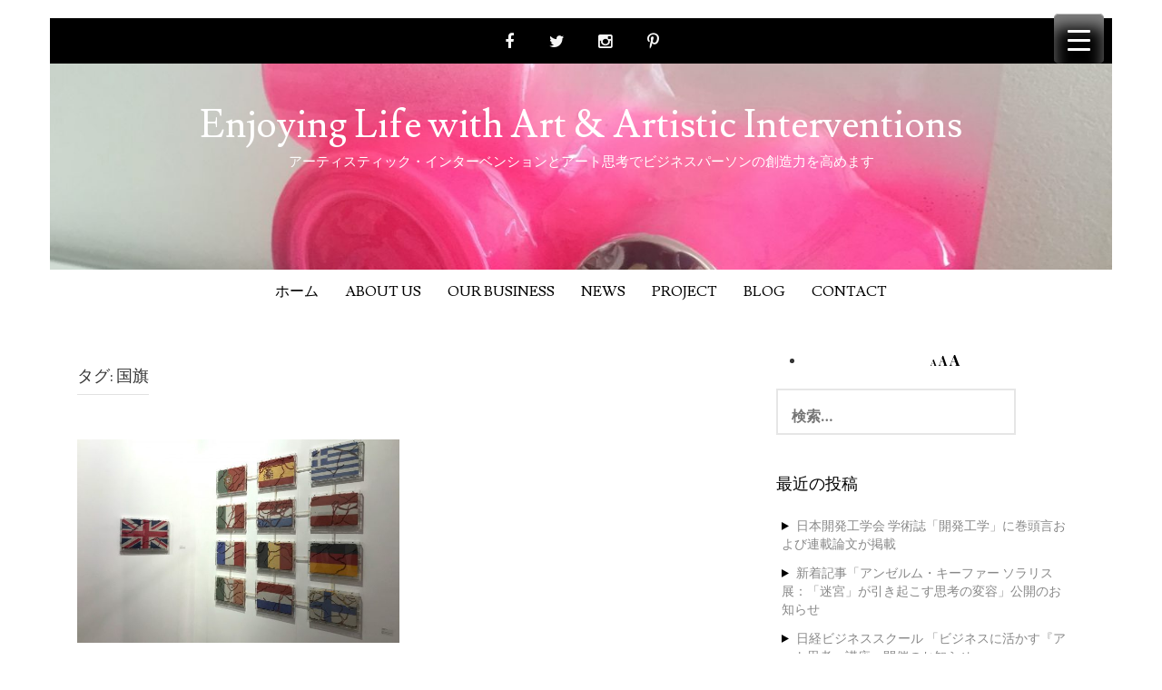

--- FILE ---
content_type: text/html; charset=UTF-8
request_url: https://eandk-associates.jp/tag/%E5%9B%BD%E6%97%97/
body_size: 16890
content:
<!DOCTYPE html>
<html lang="ja">
<head>
<meta charset="UTF-8">
<meta name="viewport" content="width=device-width, initial-scale=1">
<link rel="profile" href="http://gmpg.org/xfn/11">
<link rel="pingback" href="https://eandk-associates.jp/wp/xmlrpc.php">
<title>国旗 | Enjoying Life with Art &amp; Artistic Interventions</title>
<meta name='robots' content='max-image-preview:large' />
<link rel='dns-prefetch' href='//www.googletagmanager.com' />
<link rel='dns-prefetch' href='//fonts.googleapis.com' />
<link rel="alternate" type="application/rss+xml" title="Enjoying Life with Art &amp; Artistic Interventions &raquo; フィード" href="https://eandk-associates.jp/feed/" />
<link rel="alternate" type="application/rss+xml" title="Enjoying Life with Art &amp; Artistic Interventions &raquo; コメントフィード" href="https://eandk-associates.jp/comments/feed/" />
<link rel="alternate" type="application/rss+xml" title="Enjoying Life with Art &amp; Artistic Interventions &raquo; 国旗 タグのフィード" href="https://eandk-associates.jp/tag/%e5%9b%bd%e6%97%97/feed/" />
<!-- SEO SIMPLE PACK 3.6.2 -->
<link rel="canonical" href="https://eandk-associates.jp/tag/%e5%9b%bd%e6%97%97/">
<meta property="og:locale" content="ja_JP">
<meta property="og:type" content="website">
<meta property="og:image" content="https://eandk-associates.jp/wp/wp-content/uploads/2023/12/pen-3481061_1280.jpg">
<meta property="og:title" content="国旗 | Enjoying Life with Art &amp; Artistic Interventions">
<meta property="og:url" content="https://eandk-associates.jp/tag/%e5%9b%bd%e6%97%97/">
<meta property="og:site_name" content="Enjoying Life with Art &amp; Artistic Interventions">
<meta name="twitter:card" content="summary">
<!-- / SEO SIMPLE PACK -->
<!-- <link rel='stylesheet' id='wp-block-library-css' href='https://eandk-associates.jp/wp/wp-includes/css/dist/block-library/style.min.css?ver=6.6.2' type='text/css' media='all' /> -->
<link rel="stylesheet" type="text/css" href="//eandk-associates.jp/wp/wp-content/cache/wpfc-minified/lpjp64v7/l49k.css" media="all"/>
<style id='classic-theme-styles-inline-css' type='text/css'>
/*! This file is auto-generated */
.wp-block-button__link{color:#fff;background-color:#32373c;border-radius:9999px;box-shadow:none;text-decoration:none;padding:calc(.667em + 2px) calc(1.333em + 2px);font-size:1.125em}.wp-block-file__button{background:#32373c;color:#fff;text-decoration:none}
</style>
<style id='global-styles-inline-css' type='text/css'>
:root{--wp--preset--aspect-ratio--square: 1;--wp--preset--aspect-ratio--4-3: 4/3;--wp--preset--aspect-ratio--3-4: 3/4;--wp--preset--aspect-ratio--3-2: 3/2;--wp--preset--aspect-ratio--2-3: 2/3;--wp--preset--aspect-ratio--16-9: 16/9;--wp--preset--aspect-ratio--9-16: 9/16;--wp--preset--color--black: #000000;--wp--preset--color--cyan-bluish-gray: #abb8c3;--wp--preset--color--white: #ffffff;--wp--preset--color--pale-pink: #f78da7;--wp--preset--color--vivid-red: #cf2e2e;--wp--preset--color--luminous-vivid-orange: #ff6900;--wp--preset--color--luminous-vivid-amber: #fcb900;--wp--preset--color--light-green-cyan: #7bdcb5;--wp--preset--color--vivid-green-cyan: #00d084;--wp--preset--color--pale-cyan-blue: #8ed1fc;--wp--preset--color--vivid-cyan-blue: #0693e3;--wp--preset--color--vivid-purple: #9b51e0;--wp--preset--gradient--vivid-cyan-blue-to-vivid-purple: linear-gradient(135deg,rgba(6,147,227,1) 0%,rgb(155,81,224) 100%);--wp--preset--gradient--light-green-cyan-to-vivid-green-cyan: linear-gradient(135deg,rgb(122,220,180) 0%,rgb(0,208,130) 100%);--wp--preset--gradient--luminous-vivid-amber-to-luminous-vivid-orange: linear-gradient(135deg,rgba(252,185,0,1) 0%,rgba(255,105,0,1) 100%);--wp--preset--gradient--luminous-vivid-orange-to-vivid-red: linear-gradient(135deg,rgba(255,105,0,1) 0%,rgb(207,46,46) 100%);--wp--preset--gradient--very-light-gray-to-cyan-bluish-gray: linear-gradient(135deg,rgb(238,238,238) 0%,rgb(169,184,195) 100%);--wp--preset--gradient--cool-to-warm-spectrum: linear-gradient(135deg,rgb(74,234,220) 0%,rgb(151,120,209) 20%,rgb(207,42,186) 40%,rgb(238,44,130) 60%,rgb(251,105,98) 80%,rgb(254,248,76) 100%);--wp--preset--gradient--blush-light-purple: linear-gradient(135deg,rgb(255,206,236) 0%,rgb(152,150,240) 100%);--wp--preset--gradient--blush-bordeaux: linear-gradient(135deg,rgb(254,205,165) 0%,rgb(254,45,45) 50%,rgb(107,0,62) 100%);--wp--preset--gradient--luminous-dusk: linear-gradient(135deg,rgb(255,203,112) 0%,rgb(199,81,192) 50%,rgb(65,88,208) 100%);--wp--preset--gradient--pale-ocean: linear-gradient(135deg,rgb(255,245,203) 0%,rgb(182,227,212) 50%,rgb(51,167,181) 100%);--wp--preset--gradient--electric-grass: linear-gradient(135deg,rgb(202,248,128) 0%,rgb(113,206,126) 100%);--wp--preset--gradient--midnight: linear-gradient(135deg,rgb(2,3,129) 0%,rgb(40,116,252) 100%);--wp--preset--font-size--small: 13px;--wp--preset--font-size--medium: 20px;--wp--preset--font-size--large: 36px;--wp--preset--font-size--x-large: 42px;--wp--preset--spacing--20: 0.44rem;--wp--preset--spacing--30: 0.67rem;--wp--preset--spacing--40: 1rem;--wp--preset--spacing--50: 1.5rem;--wp--preset--spacing--60: 2.25rem;--wp--preset--spacing--70: 3.38rem;--wp--preset--spacing--80: 5.06rem;--wp--preset--shadow--natural: 6px 6px 9px rgba(0, 0, 0, 0.2);--wp--preset--shadow--deep: 12px 12px 50px rgba(0, 0, 0, 0.4);--wp--preset--shadow--sharp: 6px 6px 0px rgba(0, 0, 0, 0.2);--wp--preset--shadow--outlined: 6px 6px 0px -3px rgba(255, 255, 255, 1), 6px 6px rgba(0, 0, 0, 1);--wp--preset--shadow--crisp: 6px 6px 0px rgba(0, 0, 0, 1);}:where(.is-layout-flex){gap: 0.5em;}:where(.is-layout-grid){gap: 0.5em;}body .is-layout-flex{display: flex;}.is-layout-flex{flex-wrap: wrap;align-items: center;}.is-layout-flex > :is(*, div){margin: 0;}body .is-layout-grid{display: grid;}.is-layout-grid > :is(*, div){margin: 0;}:where(.wp-block-columns.is-layout-flex){gap: 2em;}:where(.wp-block-columns.is-layout-grid){gap: 2em;}:where(.wp-block-post-template.is-layout-flex){gap: 1.25em;}:where(.wp-block-post-template.is-layout-grid){gap: 1.25em;}.has-black-color{color: var(--wp--preset--color--black) !important;}.has-cyan-bluish-gray-color{color: var(--wp--preset--color--cyan-bluish-gray) !important;}.has-white-color{color: var(--wp--preset--color--white) !important;}.has-pale-pink-color{color: var(--wp--preset--color--pale-pink) !important;}.has-vivid-red-color{color: var(--wp--preset--color--vivid-red) !important;}.has-luminous-vivid-orange-color{color: var(--wp--preset--color--luminous-vivid-orange) !important;}.has-luminous-vivid-amber-color{color: var(--wp--preset--color--luminous-vivid-amber) !important;}.has-light-green-cyan-color{color: var(--wp--preset--color--light-green-cyan) !important;}.has-vivid-green-cyan-color{color: var(--wp--preset--color--vivid-green-cyan) !important;}.has-pale-cyan-blue-color{color: var(--wp--preset--color--pale-cyan-blue) !important;}.has-vivid-cyan-blue-color{color: var(--wp--preset--color--vivid-cyan-blue) !important;}.has-vivid-purple-color{color: var(--wp--preset--color--vivid-purple) !important;}.has-black-background-color{background-color: var(--wp--preset--color--black) !important;}.has-cyan-bluish-gray-background-color{background-color: var(--wp--preset--color--cyan-bluish-gray) !important;}.has-white-background-color{background-color: var(--wp--preset--color--white) !important;}.has-pale-pink-background-color{background-color: var(--wp--preset--color--pale-pink) !important;}.has-vivid-red-background-color{background-color: var(--wp--preset--color--vivid-red) !important;}.has-luminous-vivid-orange-background-color{background-color: var(--wp--preset--color--luminous-vivid-orange) !important;}.has-luminous-vivid-amber-background-color{background-color: var(--wp--preset--color--luminous-vivid-amber) !important;}.has-light-green-cyan-background-color{background-color: var(--wp--preset--color--light-green-cyan) !important;}.has-vivid-green-cyan-background-color{background-color: var(--wp--preset--color--vivid-green-cyan) !important;}.has-pale-cyan-blue-background-color{background-color: var(--wp--preset--color--pale-cyan-blue) !important;}.has-vivid-cyan-blue-background-color{background-color: var(--wp--preset--color--vivid-cyan-blue) !important;}.has-vivid-purple-background-color{background-color: var(--wp--preset--color--vivid-purple) !important;}.has-black-border-color{border-color: var(--wp--preset--color--black) !important;}.has-cyan-bluish-gray-border-color{border-color: var(--wp--preset--color--cyan-bluish-gray) !important;}.has-white-border-color{border-color: var(--wp--preset--color--white) !important;}.has-pale-pink-border-color{border-color: var(--wp--preset--color--pale-pink) !important;}.has-vivid-red-border-color{border-color: var(--wp--preset--color--vivid-red) !important;}.has-luminous-vivid-orange-border-color{border-color: var(--wp--preset--color--luminous-vivid-orange) !important;}.has-luminous-vivid-amber-border-color{border-color: var(--wp--preset--color--luminous-vivid-amber) !important;}.has-light-green-cyan-border-color{border-color: var(--wp--preset--color--light-green-cyan) !important;}.has-vivid-green-cyan-border-color{border-color: var(--wp--preset--color--vivid-green-cyan) !important;}.has-pale-cyan-blue-border-color{border-color: var(--wp--preset--color--pale-cyan-blue) !important;}.has-vivid-cyan-blue-border-color{border-color: var(--wp--preset--color--vivid-cyan-blue) !important;}.has-vivid-purple-border-color{border-color: var(--wp--preset--color--vivid-purple) !important;}.has-vivid-cyan-blue-to-vivid-purple-gradient-background{background: var(--wp--preset--gradient--vivid-cyan-blue-to-vivid-purple) !important;}.has-light-green-cyan-to-vivid-green-cyan-gradient-background{background: var(--wp--preset--gradient--light-green-cyan-to-vivid-green-cyan) !important;}.has-luminous-vivid-amber-to-luminous-vivid-orange-gradient-background{background: var(--wp--preset--gradient--luminous-vivid-amber-to-luminous-vivid-orange) !important;}.has-luminous-vivid-orange-to-vivid-red-gradient-background{background: var(--wp--preset--gradient--luminous-vivid-orange-to-vivid-red) !important;}.has-very-light-gray-to-cyan-bluish-gray-gradient-background{background: var(--wp--preset--gradient--very-light-gray-to-cyan-bluish-gray) !important;}.has-cool-to-warm-spectrum-gradient-background{background: var(--wp--preset--gradient--cool-to-warm-spectrum) !important;}.has-blush-light-purple-gradient-background{background: var(--wp--preset--gradient--blush-light-purple) !important;}.has-blush-bordeaux-gradient-background{background: var(--wp--preset--gradient--blush-bordeaux) !important;}.has-luminous-dusk-gradient-background{background: var(--wp--preset--gradient--luminous-dusk) !important;}.has-pale-ocean-gradient-background{background: var(--wp--preset--gradient--pale-ocean) !important;}.has-electric-grass-gradient-background{background: var(--wp--preset--gradient--electric-grass) !important;}.has-midnight-gradient-background{background: var(--wp--preset--gradient--midnight) !important;}.has-small-font-size{font-size: var(--wp--preset--font-size--small) !important;}.has-medium-font-size{font-size: var(--wp--preset--font-size--medium) !important;}.has-large-font-size{font-size: var(--wp--preset--font-size--large) !important;}.has-x-large-font-size{font-size: var(--wp--preset--font-size--x-large) !important;}
:where(.wp-block-post-template.is-layout-flex){gap: 1.25em;}:where(.wp-block-post-template.is-layout-grid){gap: 1.25em;}
:where(.wp-block-columns.is-layout-flex){gap: 2em;}:where(.wp-block-columns.is-layout-grid){gap: 2em;}
:root :where(.wp-block-pullquote){font-size: 1.5em;line-height: 1.6;}
</style>
<!-- <link rel='stylesheet' id='contact-form-7-css' href='https://eandk-associates.jp/wp/wp-content/plugins/contact-form-7/includes/css/styles.css?ver=6.0.6' type='text/css' media='all' /> -->
<link rel="stylesheet" type="text/css" href="//eandk-associates.jp/wp/wp-content/cache/wpfc-minified/kenl37wr/l49k.css" media="all"/>
<style id='responsive-menu-inline-css' type='text/css'>
/** This file is major component of this plugin so please don't try to edit here. */
#rmp_menu_trigger-3169 {
width: 55px;
height: 55px;
position: fixed;
top: 15px;
border-radius: 5px;
display: none;
text-decoration: none;
right: 5%;
background: #000;
transition: transform 0.5s, background-color 0.5s;
}
#rmp_menu_trigger-3169:hover, #rmp_menu_trigger-3169:focus {
background: #000;
text-decoration: unset;
}
#rmp_menu_trigger-3169.is-active {
background: #000;
}
#rmp_menu_trigger-3169 .rmp-trigger-box {
width: 25px;
color: #fff;
}
#rmp_menu_trigger-3169 .rmp-trigger-icon-active, #rmp_menu_trigger-3169 .rmp-trigger-text-open {
display: none;
}
#rmp_menu_trigger-3169.is-active .rmp-trigger-icon-active, #rmp_menu_trigger-3169.is-active .rmp-trigger-text-open {
display: inline;
}
#rmp_menu_trigger-3169.is-active .rmp-trigger-icon-inactive, #rmp_menu_trigger-3169.is-active .rmp-trigger-text {
display: none;
}
#rmp_menu_trigger-3169 .rmp-trigger-label {
color: #fff;
pointer-events: none;
line-height: 13px;
font-family: inherit;
font-size: 14px;
display: inline;
text-transform: inherit;
}
#rmp_menu_trigger-3169 .rmp-trigger-label.rmp-trigger-label-top {
display: block;
margin-bottom: 12px;
}
#rmp_menu_trigger-3169 .rmp-trigger-label.rmp-trigger-label-bottom {
display: block;
margin-top: 12px;
}
#rmp_menu_trigger-3169 .responsive-menu-pro-inner {
display: block;
}
#rmp_menu_trigger-3169 .rmp-trigger-icon-inactive .rmp-font-icon {
color: #fff;
}
#rmp_menu_trigger-3169 .responsive-menu-pro-inner, #rmp_menu_trigger-3169 .responsive-menu-pro-inner::before, #rmp_menu_trigger-3169 .responsive-menu-pro-inner::after {
width: 25px;
height: 3px;
background-color: #fff;
border-radius: 4px;
position: absolute;
}
#rmp_menu_trigger-3169 .rmp-trigger-icon-active .rmp-font-icon {
color: #fff;
}
#rmp_menu_trigger-3169.is-active .responsive-menu-pro-inner, #rmp_menu_trigger-3169.is-active .responsive-menu-pro-inner::before, #rmp_menu_trigger-3169.is-active .responsive-menu-pro-inner::after {
background-color: #fff;
}
#rmp_menu_trigger-3169:hover .rmp-trigger-icon-inactive .rmp-font-icon {
color: #fff;
}
#rmp_menu_trigger-3169:not(.is-active):hover .responsive-menu-pro-inner, #rmp_menu_trigger-3169:not(.is-active):hover .responsive-menu-pro-inner::before, #rmp_menu_trigger-3169:not(.is-active):hover .responsive-menu-pro-inner::after {
background-color: #fff;
}
#rmp_menu_trigger-3169 .responsive-menu-pro-inner::before {
top: 10px;
}
#rmp_menu_trigger-3169 .responsive-menu-pro-inner::after {
bottom: 10px;
}
#rmp_menu_trigger-3169.is-active .responsive-menu-pro-inner::after {
bottom: 0;
}
/* Hamburger menu styling */
@media screen and (max-width: 8000px) {
/** Menu Title Style */
/** Menu Additional Content Style */
#rmp_menu_trigger-3169 {
display: block;
}
#rmp-container-3169 {
position: fixed;
top: 0;
margin: 0;
transition: transform 0.5s;
overflow: auto;
display: block;
width: 75%;
background-color: #212121;
background-image: url("");
height: 100%;
left: 0;
padding-top: 0px;
padding-left: 0px;
padding-bottom: 0px;
padding-right: 0px;
}
#rmp-menu-wrap-3169 {
padding-top: 0px;
padding-left: 0px;
padding-bottom: 0px;
padding-right: 0px;
background-color: #212121;
}
#rmp-menu-wrap-3169 .rmp-menu, #rmp-menu-wrap-3169 .rmp-submenu {
width: 100%;
box-sizing: border-box;
margin: 0;
padding: 0;
}
#rmp-menu-wrap-3169 .rmp-submenu-depth-1 .rmp-menu-item-link {
padding-left: 10%;
}
#rmp-menu-wrap-3169 .rmp-submenu-depth-2 .rmp-menu-item-link {
padding-left: 15%;
}
#rmp-menu-wrap-3169 .rmp-submenu-depth-3 .rmp-menu-item-link {
padding-left: 20%;
}
#rmp-menu-wrap-3169 .rmp-submenu-depth-4 .rmp-menu-item-link {
padding-left: 25%;
}
#rmp-menu-wrap-3169 .rmp-submenu.rmp-submenu-open {
display: block;
}
#rmp-menu-wrap-3169 .rmp-menu-item {
width: 100%;
list-style: none;
margin: 0;
}
#rmp-menu-wrap-3169 .rmp-menu-item-link {
height: 40px;
line-height: 40px;
font-size: 13px;
border-bottom: 1px solid #212121;
font-family: inherit;
color: #fff;
text-align: left;
background-color: #212121;
font-weight: normal;
letter-spacing: 0px;
display: block;
box-sizing: border-box;
width: 100%;
text-decoration: none;
position: relative;
overflow: hidden;
transition: background-color 0.5s, border-color 0.5s, 0.5s;
padding: 0 5%;
padding-right: 50px;
}
#rmp-menu-wrap-3169 .rmp-menu-item-link:after, #rmp-menu-wrap-3169 .rmp-menu-item-link:before {
display: none;
}
#rmp-menu-wrap-3169 .rmp-menu-item-link:hover, #rmp-menu-wrap-3169 .rmp-menu-item-link:focus {
color: #fff;
border-color: #212121;
background-color: #3f3f3f;
}
#rmp-menu-wrap-3169 .rmp-menu-item-link:focus {
outline: none;
border-color: unset;
box-shadow: unset;
}
#rmp-menu-wrap-3169 .rmp-menu-item-link .rmp-font-icon {
height: 40px;
line-height: 40px;
margin-right: 10px;
font-size: 13px;
}
#rmp-menu-wrap-3169 .rmp-menu-current-item .rmp-menu-item-link {
color: #fff;
border-color: #212121;
background-color: #212121;
}
#rmp-menu-wrap-3169 .rmp-menu-current-item .rmp-menu-item-link:hover, #rmp-menu-wrap-3169 .rmp-menu-current-item .rmp-menu-item-link:focus {
color: #fff;
border-color: #3f3f3f;
background-color: #3f3f3f;
}
#rmp-menu-wrap-3169 .rmp-menu-subarrow {
position: absolute;
top: 0;
bottom: 0;
text-align: center;
overflow: hidden;
background-size: cover;
overflow: hidden;
right: 0;
border-left-style: solid;
border-left-color: #212121;
border-left-width: 1px;
height: 39px;
width: 40px;
color: #fff;
background-color: #212121;
}
#rmp-menu-wrap-3169 .rmp-menu-subarrow svg {
fill: #fff;
}
#rmp-menu-wrap-3169 .rmp-menu-subarrow:hover {
color: #fff;
border-color: #3f3f3f;
background-color: #3f3f3f;
}
#rmp-menu-wrap-3169 .rmp-menu-subarrow:hover svg {
fill: #fff;
}
#rmp-menu-wrap-3169 .rmp-menu-subarrow .rmp-font-icon {
margin-right: unset;
}
#rmp-menu-wrap-3169 .rmp-menu-subarrow * {
vertical-align: middle;
line-height: 39px;
}
#rmp-menu-wrap-3169 .rmp-menu-subarrow-active {
display: block;
background-size: cover;
color: #fff;
border-color: #212121;
background-color: #212121;
}
#rmp-menu-wrap-3169 .rmp-menu-subarrow-active svg {
fill: #fff;
}
#rmp-menu-wrap-3169 .rmp-menu-subarrow-active:hover {
color: #fff;
border-color: #3f3f3f;
background-color: #3f3f3f;
}
#rmp-menu-wrap-3169 .rmp-menu-subarrow-active:hover svg {
fill: #fff;
}
#rmp-menu-wrap-3169 .rmp-submenu {
display: none;
}
#rmp-menu-wrap-3169 .rmp-submenu .rmp-menu-item-link {
height: 40px;
line-height: 40px;
letter-spacing: 0px;
font-size: 13px;
border-bottom: 1px solid #212121;
font-family: inherit;
font-weight: normal;
color: #fff;
text-align: left;
background-color: #212121;
}
#rmp-menu-wrap-3169 .rmp-submenu .rmp-menu-item-link:hover, #rmp-menu-wrap-3169 .rmp-submenu .rmp-menu-item-link:focus {
color: #fff;
border-color: #212121;
background-color: #3f3f3f;
}
#rmp-menu-wrap-3169 .rmp-submenu .rmp-menu-current-item .rmp-menu-item-link {
color: #fff;
border-color: #212121;
background-color: #212121;
}
#rmp-menu-wrap-3169 .rmp-submenu .rmp-menu-current-item .rmp-menu-item-link:hover, #rmp-menu-wrap-3169 .rmp-submenu .rmp-menu-current-item .rmp-menu-item-link:focus {
color: #fff;
border-color: #3f3f3f;
background-color: #3f3f3f;
}
#rmp-menu-wrap-3169 .rmp-submenu .rmp-menu-subarrow {
right: 0;
border-right: unset;
border-left-style: solid;
border-left-color: #212121;
border-left-width: 1px;
height: 39px;
line-height: 39px;
width: 40px;
color: #fff;
background-color: #212121;
}
#rmp-menu-wrap-3169 .rmp-submenu .rmp-menu-subarrow:hover {
color: #fff;
border-color: #3f3f3f;
background-color: #3f3f3f;
}
#rmp-menu-wrap-3169 .rmp-submenu .rmp-menu-subarrow-active {
color: #fff;
border-color: #212121;
background-color: #212121;
}
#rmp-menu-wrap-3169 .rmp-submenu .rmp-menu-subarrow-active:hover {
color: #fff;
border-color: #3f3f3f;
background-color: #3f3f3f;
}
#rmp-menu-wrap-3169 .rmp-menu-item-description {
margin: 0;
padding: 5px 5%;
opacity: 0.8;
color: #fff;
}
#rmp-search-box-3169 {
display: block;
padding-top: 0px;
padding-left: 5%;
padding-bottom: 0px;
padding-right: 5%;
}
#rmp-search-box-3169 .rmp-search-form {
margin: 0;
}
#rmp-search-box-3169 .rmp-search-box {
background: #fff;
border: 1px solid #dadada;
color: #333;
width: 100%;
padding: 0 5%;
border-radius: 30px;
height: 45px;
-webkit-appearance: none;
}
#rmp-search-box-3169 .rmp-search-box::placeholder {
color: #C7C7CD;
}
#rmp-search-box-3169 .rmp-search-box:focus {
background-color: #fff;
outline: 2px solid #dadada;
color: #333;
}
#rmp-menu-title-3169 {
background-color: #212121;
color: #fff;
text-align: left;
font-size: 13px;
padding-top: 10%;
padding-left: 5%;
padding-bottom: 0%;
padding-right: 5%;
font-weight: 400;
transition: background-color 0.5s, border-color 0.5s, color 0.5s;
}
#rmp-menu-title-3169:hover {
background-color: #212121;
color: #fff;
}
#rmp-menu-title-3169 > .rmp-menu-title-link {
color: #fff;
width: 100%;
background-color: unset;
text-decoration: none;
}
#rmp-menu-title-3169 > .rmp-menu-title-link:hover {
color: #fff;
}
#rmp-menu-title-3169 .rmp-font-icon {
font-size: 13px;
}
#rmp-menu-additional-content-3169 {
padding-top: 0px;
padding-left: 5%;
padding-bottom: 0px;
padding-right: 5%;
color: #fff;
text-align: center;
font-size: 16px;
}
}
/**
This file contents common styling of menus.
*/
.rmp-container {
display: none;
visibility: visible;
padding: 0px 0px 0px 0px;
z-index: 99998;
transition: all 0.3s;
/** Scrolling bar in menu setting box **/
}
.rmp-container.rmp-fade-top, .rmp-container.rmp-fade-left, .rmp-container.rmp-fade-right, .rmp-container.rmp-fade-bottom {
display: none;
}
.rmp-container.rmp-slide-left, .rmp-container.rmp-push-left {
transform: translateX(-100%);
-ms-transform: translateX(-100%);
-webkit-transform: translateX(-100%);
-moz-transform: translateX(-100%);
}
.rmp-container.rmp-slide-left.rmp-menu-open, .rmp-container.rmp-push-left.rmp-menu-open {
transform: translateX(0);
-ms-transform: translateX(0);
-webkit-transform: translateX(0);
-moz-transform: translateX(0);
}
.rmp-container.rmp-slide-right, .rmp-container.rmp-push-right {
transform: translateX(100%);
-ms-transform: translateX(100%);
-webkit-transform: translateX(100%);
-moz-transform: translateX(100%);
}
.rmp-container.rmp-slide-right.rmp-menu-open, .rmp-container.rmp-push-right.rmp-menu-open {
transform: translateX(0);
-ms-transform: translateX(0);
-webkit-transform: translateX(0);
-moz-transform: translateX(0);
}
.rmp-container.rmp-slide-top, .rmp-container.rmp-push-top {
transform: translateY(-100%);
-ms-transform: translateY(-100%);
-webkit-transform: translateY(-100%);
-moz-transform: translateY(-100%);
}
.rmp-container.rmp-slide-top.rmp-menu-open, .rmp-container.rmp-push-top.rmp-menu-open {
transform: translateY(0);
-ms-transform: translateY(0);
-webkit-transform: translateY(0);
-moz-transform: translateY(0);
}
.rmp-container.rmp-slide-bottom, .rmp-container.rmp-push-bottom {
transform: translateY(100%);
-ms-transform: translateY(100%);
-webkit-transform: translateY(100%);
-moz-transform: translateY(100%);
}
.rmp-container.rmp-slide-bottom.rmp-menu-open, .rmp-container.rmp-push-bottom.rmp-menu-open {
transform: translateX(0);
-ms-transform: translateX(0);
-webkit-transform: translateX(0);
-moz-transform: translateX(0);
}
.rmp-container::-webkit-scrollbar {
width: 0px;
}
.rmp-container ::-webkit-scrollbar-track {
box-shadow: inset 0 0 5px transparent;
}
.rmp-container ::-webkit-scrollbar-thumb {
background: transparent;
}
.rmp-container ::-webkit-scrollbar-thumb:hover {
background: transparent;
}
.rmp-container .rmp-menu-wrap .rmp-menu {
transition: none;
border-radius: 0;
box-shadow: none;
background: none;
border: 0;
bottom: auto;
box-sizing: border-box;
clip: auto;
color: #666;
display: block;
float: none;
font-family: inherit;
font-size: 14px;
height: auto;
left: auto;
line-height: 1.7;
list-style-type: none;
margin: 0;
min-height: auto;
max-height: none;
opacity: 1;
outline: none;
overflow: visible;
padding: 0;
position: relative;
pointer-events: auto;
right: auto;
text-align: left;
text-decoration: none;
text-indent: 0;
text-transform: none;
transform: none;
top: auto;
visibility: inherit;
width: auto;
word-wrap: break-word;
white-space: normal;
}
.rmp-container .rmp-menu-additional-content {
display: block;
word-break: break-word;
}
.rmp-container .rmp-menu-title {
display: flex;
flex-direction: column;
}
.rmp-container .rmp-menu-title .rmp-menu-title-image {
max-width: 100%;
margin-bottom: 15px;
display: block;
margin: auto;
margin-bottom: 15px;
}
button.rmp_menu_trigger {
z-index: 999999;
overflow: hidden;
outline: none;
border: 0;
display: none;
margin: 0;
transition: transform 0.5s, background-color 0.5s;
padding: 0;
}
button.rmp_menu_trigger .responsive-menu-pro-inner::before, button.rmp_menu_trigger .responsive-menu-pro-inner::after {
content: "";
display: block;
}
button.rmp_menu_trigger .responsive-menu-pro-inner::before {
top: 10px;
}
button.rmp_menu_trigger .responsive-menu-pro-inner::after {
bottom: 10px;
}
button.rmp_menu_trigger .rmp-trigger-box {
width: 40px;
display: inline-block;
position: relative;
pointer-events: none;
vertical-align: super;
}
/*  Menu Trigger Boring Animation */
.rmp-menu-trigger-boring .responsive-menu-pro-inner {
transition-property: none;
}
.rmp-menu-trigger-boring .responsive-menu-pro-inner::after, .rmp-menu-trigger-boring .responsive-menu-pro-inner::before {
transition-property: none;
}
.rmp-menu-trigger-boring.is-active .responsive-menu-pro-inner {
transform: rotate(45deg);
}
.rmp-menu-trigger-boring.is-active .responsive-menu-pro-inner:before {
top: 0;
opacity: 0;
}
.rmp-menu-trigger-boring.is-active .responsive-menu-pro-inner:after {
bottom: 0;
transform: rotate(-90deg);
}
</style>
<!-- <link rel='stylesheet' id='dashicons-css' href='https://eandk-associates.jp/wp/wp-includes/css/dashicons.min.css?ver=6.6.2' type='text/css' media='all' /> -->
<!-- <link rel='stylesheet' id='ez-toc-css' href='https://eandk-associates.jp/wp/wp-content/plugins/easy-table-of-contents/assets/css/screen.min.css?ver=2.0.74' type='text/css' media='all' /> -->
<link rel="stylesheet" type="text/css" href="//eandk-associates.jp/wp/wp-content/cache/wpfc-minified/9hqer7b6/l49k.css" media="all"/>
<style id='ez-toc-inline-css' type='text/css'>
div#ez-toc-container .ez-toc-title {font-size: 120%;}div#ez-toc-container .ez-toc-title {font-weight: 500;}div#ez-toc-container ul li , div#ez-toc-container ul li a {font-size: 100%;}div#ez-toc-container ul li , div#ez-toc-container ul li a {font-weight: 500;}div#ez-toc-container nav ul ul li {font-size: 100%;}
.ez-toc-container-direction {direction: ltr;}.ez-toc-counter ul{counter-reset: item ;}.ez-toc-counter nav ul li a::before {content: counters(item, '.', decimal) '. ';display: inline-block;counter-increment: item;flex-grow: 0;flex-shrink: 0;margin-right: .2em; float: left; }.ez-toc-widget-direction {direction: ltr;}.ez-toc-widget-container ul{counter-reset: item ;}.ez-toc-widget-container nav ul li a::before {content: counters(item, '.', decimal) '. ';display: inline-block;counter-increment: item;flex-grow: 0;flex-shrink: 0;margin-right: .2em; float: left; }
</style>
<!-- <link rel='stylesheet' id='madhat-style-css' href='https://eandk-associates.jp/wp/wp-content/themes/madhat-plus/style.css?ver=6.6.2' type='text/css' media='all' /> -->
<link rel="stylesheet" type="text/css" href="//eandk-associates.jp/wp/wp-content/cache/wpfc-minified/8wml63yv/l49k.css" media="all"/>
<link rel='stylesheet' id='madhat-title-font-css' href='//fonts.googleapis.com/css?family=Lusitana%3A100%2C300%2C400%2C700&#038;ver=6.6.2' type='text/css' media='all' />
<link rel='stylesheet' id='madhat-body-font-css' href='//fonts.googleapis.com/css?family=Playfair+Display%3A100%2C300%2C400%2C700&#038;ver=6.6.2' type='text/css' media='all' />
<!-- <link rel='stylesheet' id='madhat-fontawesome-style-css' href='https://eandk-associates.jp/wp/wp-content/themes/madhat-plus/assets/font-awesome/css/font-awesome.min.css?ver=6.6.2' type='text/css' media='all' /> -->
<!-- <link rel='stylesheet' id='madhat-nivo-style-css' href='https://eandk-associates.jp/wp/wp-content/themes/madhat-plus/assets/css/nivo-slider.css?ver=6.6.2' type='text/css' media='all' /> -->
<!-- <link rel='stylesheet' id='madhat-nivo-skin-style-css' href='https://eandk-associates.jp/wp/wp-content/themes/madhat-plus/assets/css/nivo-default/default.css?ver=6.6.2' type='text/css' media='all' /> -->
<!-- <link rel='stylesheet' id='madhat-bootstrap-style-css' href='https://eandk-associates.jp/wp/wp-content/themes/madhat-plus/assets/bootstrap/css/bootstrap.min.css?ver=6.6.2' type='text/css' media='all' /> -->
<!-- <link rel='stylesheet' id='madhat-hover-style-css' href='https://eandk-associates.jp/wp/wp-content/themes/madhat-plus/assets/css/hover.min.css?ver=6.6.2' type='text/css' media='all' /> -->
<!-- <link rel='stylesheet' id='madhat-main-theme-style-css' href='https://eandk-associates.jp/wp/wp-content/themes/madhat-plus/assets/css/default.css?ver=6.6.2' type='text/css' media='all' /> -->
<link rel="stylesheet" type="text/css" href="//eandk-associates.jp/wp/wp-content/cache/wpfc-minified/4av044z/l49k.css" media="all"/>
<style id='akismet-widget-style-inline-css' type='text/css'>
.a-stats {
--akismet-color-mid-green: #357b49;
--akismet-color-white: #fff;
--akismet-color-light-grey: #f6f7f7;
max-width: 350px;
width: auto;
}
.a-stats * {
all: unset;
box-sizing: border-box;
}
.a-stats strong {
font-weight: 600;
}
.a-stats a.a-stats__link,
.a-stats a.a-stats__link:visited,
.a-stats a.a-stats__link:active {
background: var(--akismet-color-mid-green);
border: none;
box-shadow: none;
border-radius: 8px;
color: var(--akismet-color-white);
cursor: pointer;
display: block;
font-family: -apple-system, BlinkMacSystemFont, 'Segoe UI', 'Roboto', 'Oxygen-Sans', 'Ubuntu', 'Cantarell', 'Helvetica Neue', sans-serif;
font-weight: 500;
padding: 12px;
text-align: center;
text-decoration: none;
transition: all 0.2s ease;
}
/* Extra specificity to deal with TwentyTwentyOne focus style */
.widget .a-stats a.a-stats__link:focus {
background: var(--akismet-color-mid-green);
color: var(--akismet-color-white);
text-decoration: none;
}
.a-stats a.a-stats__link:hover {
filter: brightness(110%);
box-shadow: 0 4px 12px rgba(0, 0, 0, 0.06), 0 0 2px rgba(0, 0, 0, 0.16);
}
.a-stats .count {
color: var(--akismet-color-white);
display: block;
font-size: 1.5em;
line-height: 1.4;
padding: 0 13px;
white-space: nowrap;
}
</style>
<script src='//eandk-associates.jp/wp/wp-content/cache/wpfc-minified/6z9ojkgn/l49l.js' type="text/javascript"></script>
<!-- <script type="text/javascript" src="https://eandk-associates.jp/wp/wp-includes/js/jquery/jquery.min.js?ver=3.7.1" id="jquery-core-js"></script> -->
<!-- <script type="text/javascript" src="https://eandk-associates.jp/wp/wp-includes/js/jquery/jquery-migrate.min.js?ver=3.4.1" id="jquery-migrate-js"></script> -->
<!-- <script type="text/javascript" src="https://eandk-associates.jp/wp/wp-content/plugins/font-resizer/js/jquery.cookie.js?ver=6.6.2" id="fontResizerCookie-js"></script> -->
<!-- <script type="text/javascript" src="https://eandk-associates.jp/wp/wp-content/plugins/font-resizer/js/jquery.fontsize.js?ver=6.6.2" id="fontResizer-js"></script> -->
<!-- <script type="text/javascript" src="https://eandk-associates.jp/wp/wp-content/plugins/font-resizer/js/main.js?ver=6.6.2" id="fontResizerPlugin-js"></script> -->
<script type="text/javascript" id="rmp_menu_scripts-js-extra">
/* <![CDATA[ */
var rmp_menu = {"ajaxURL":"https:\/\/eandk-associates.jp\/wp\/wp-admin\/admin-ajax.php","wp_nonce":"82f70ca832","menu":[{"menu_theme":null,"theme_type":"default","theme_location_menu":"","submenu_submenu_arrow_width":"40","submenu_submenu_arrow_width_unit":"px","submenu_submenu_arrow_height":"39","submenu_submenu_arrow_height_unit":"px","submenu_arrow_position":"right","submenu_sub_arrow_background_colour":"#212121","submenu_sub_arrow_background_hover_colour":"#3f3f3f","submenu_sub_arrow_background_colour_active":"#212121","submenu_sub_arrow_background_hover_colour_active":"#3f3f3f","submenu_sub_arrow_border_width":"1","submenu_sub_arrow_border_width_unit":"px","submenu_sub_arrow_border_colour":"#212121","submenu_sub_arrow_border_hover_colour":"#3f3f3f","submenu_sub_arrow_border_colour_active":"#212121","submenu_sub_arrow_border_hover_colour_active":"#3f3f3f","submenu_sub_arrow_shape_colour":"#fff","submenu_sub_arrow_shape_hover_colour":"#fff","submenu_sub_arrow_shape_colour_active":"#fff","submenu_sub_arrow_shape_hover_colour_active":"#fff","use_header_bar":"off","header_bar_items_order":"{\"logo\":\"on\",\"title\":\"on\",\"search\":\"on\",\"html content\":\"on\"}","header_bar_title":null,"header_bar_html_content":null,"header_bar_logo":null,"header_bar_logo_link":null,"header_bar_logo_width":null,"header_bar_logo_width_unit":"%","header_bar_logo_height":null,"header_bar_logo_height_unit":"px","header_bar_height":"80","header_bar_height_unit":"px","header_bar_padding":{"top":"0px","right":"5%","bottom":"0px","left":"5%"},"header_bar_font":null,"header_bar_font_size":"14","header_bar_font_size_unit":"px","header_bar_text_color":"#ffffff","header_bar_background_color":"#ffffff","header_bar_breakpoint":"800","header_bar_position_type":"fixed","header_bar_adjust_page":null,"header_bar_scroll_enable":"off","header_bar_scroll_background_color":"#36bdf6","mobile_breakpoint":"600","tablet_breakpoint":"8000","transition_speed":"0.5","sub_menu_speed":"0.2","show_menu_on_page_load":"","menu_disable_scrolling":"off","menu_overlay":"off","menu_overlay_colour":"rgba(0,0,0,0.7)","desktop_menu_width":"","desktop_menu_width_unit":"px","desktop_menu_positioning":"fixed","desktop_menu_side":"","desktop_menu_to_hide":"","use_current_theme_location":"off","mega_menu":{"225":"off","227":"off","229":"off","228":"off","226":"off"},"desktop_submenu_open_animation":"","desktop_submenu_open_animation_speed":"0ms","desktop_submenu_open_on_click":"","desktop_menu_hide_and_show":"","menu_name":"Default Menu","menu_to_use":"","different_menu_for_mobile":"off","menu_to_use_in_mobile":"main-menu","use_mobile_menu":"on","use_tablet_menu":"on","use_desktop_menu":"","menu_display_on":"all-pages","menu_to_hide":"","submenu_descriptions_on":"","custom_walker":null,"menu_background_colour":"#212121","menu_depth":"5","smooth_scroll_on":"off","smooth_scroll_speed":"500","menu_font_icons":[],"menu_links_height":"40","menu_links_height_unit":"px","menu_links_line_height":"40","menu_links_line_height_unit":"px","menu_depth_0":"5","menu_depth_0_unit":"%","menu_font_size":"13","menu_font_size_unit":"px","menu_font":null,"menu_font_weight":"normal","menu_text_alignment":"left","menu_text_letter_spacing":"","menu_word_wrap":"off","menu_link_colour":"#fff","menu_link_hover_colour":"#fff","menu_current_link_colour":"#fff","menu_current_link_hover_colour":"#fff","menu_item_background_colour":"#212121","menu_item_background_hover_colour":"#3f3f3f","menu_current_item_background_colour":"#212121","menu_current_item_background_hover_colour":"#3f3f3f","menu_border_width":"1","menu_border_width_unit":"px","menu_item_border_colour":"#212121","menu_item_border_colour_hover":"#212121","menu_current_item_border_colour":"#212121","menu_current_item_border_hover_colour":"#3f3f3f","submenu_links_height":"40","submenu_links_height_unit":"px","submenu_links_line_height":"40","submenu_links_line_height_unit":"px","menu_depth_side":"left","menu_depth_1":"10","menu_depth_1_unit":"%","menu_depth_2":"15","menu_depth_2_unit":"%","menu_depth_3":"20","menu_depth_3_unit":"%","menu_depth_4":"25","menu_depth_4_unit":"%","submenu_item_background_colour":"#212121","submenu_item_background_hover_colour":"#3f3f3f","submenu_current_item_background_colour":"#212121","submenu_current_item_background_hover_colour":"#3f3f3f","submenu_border_width":"1","submenu_border_width_unit":"px","submenu_item_border_colour":"#212121","submenu_item_border_colour_hover":"#212121","submenu_current_item_border_colour":"#212121","submenu_current_item_border_hover_colour":"#3f3f3f","submenu_font_size":"13","submenu_font_size_unit":"px","submenu_font":null,"submenu_font_weight":"normal","submenu_text_letter_spacing":"","submenu_text_alignment":"left","submenu_link_colour":"#fff","submenu_link_hover_colour":"#fff","submenu_current_link_colour":"#fff","submenu_current_link_hover_colour":"#fff","inactive_arrow_shape":"\u25bc","active_arrow_shape":"\u25b2","inactive_arrow_font_icon":"","active_arrow_font_icon":"","inactive_arrow_image":"","active_arrow_image":"","submenu_arrow_width":"40","submenu_arrow_width_unit":"px","submenu_arrow_height":"39","submenu_arrow_height_unit":"px","arrow_position":"right","menu_sub_arrow_shape_colour":"#fff","menu_sub_arrow_shape_hover_colour":"#fff","menu_sub_arrow_shape_colour_active":"#fff","menu_sub_arrow_shape_hover_colour_active":"#fff","menu_sub_arrow_border_width":"1","menu_sub_arrow_border_width_unit":"px","menu_sub_arrow_border_colour":"#212121","menu_sub_arrow_border_hover_colour":"#3f3f3f","menu_sub_arrow_border_colour_active":"#212121","menu_sub_arrow_border_hover_colour_active":"#3f3f3f","menu_sub_arrow_background_colour":"#212121","menu_sub_arrow_background_hover_colour":"#3f3f3f","menu_sub_arrow_background_colour_active":"#212121","menu_sub_arrow_background_hover_colour_active":"#3f3f3f","fade_submenus":"off","fade_submenus_side":"left","fade_submenus_delay":"100","fade_submenus_speed":"500","use_slide_effect":"off","slide_effect_back_to_text":"Back","accordion_animation":"off","auto_expand_all_submenus":"off","auto_expand_current_submenus":"off","menu_item_click_to_trigger_submenu":"off","button_width":"55","button_width_unit":"px","button_height":"55","button_height_unit":"px","button_background_colour":"#000","button_background_colour_hover":"#000","button_background_colour_active":"#000","toggle_button_border_radius":"5","button_transparent_background":"off","button_left_or_right":"right","button_position_type":"fixed","button_distance_from_side":"5","button_distance_from_side_unit":"%","button_top":"15","button_top_unit":"px","button_push_with_animation":"off","button_click_animation":"boring","button_line_margin":"5","button_line_margin_unit":"px","button_line_width":"25","button_line_width_unit":"px","button_line_height":"3","button_line_height_unit":"px","button_line_colour":"#fff","button_line_colour_hover":"#fff","button_line_colour_active":"#fff","button_font_icon":null,"button_font_icon_when_clicked":null,"button_image":null,"button_image_when_clicked":null,"button_title":null,"button_title_open":null,"button_title_position":"left","menu_container_columns":"","button_font":null,"button_font_size":"14","button_font_size_unit":"px","button_title_line_height":"13","button_title_line_height_unit":"px","button_text_colour":"#fff","button_trigger_type_click":"on","button_trigger_type_hover":"off","button_click_trigger":"#responsive-menu-button","items_order":{"title":"on","menu":"on","search":"on","additional content":"on"},"menu_title":null,"menu_title_link":null,"menu_title_link_location":"_self","menu_title_image":null,"menu_title_font_icon":null,"menu_title_section_padding":{"top":"10%","right":"5%","bottom":"0%","left":"5%"},"menu_title_background_colour":"#212121","menu_title_background_hover_colour":"#212121","menu_title_font_size":"13","menu_title_font_size_unit":"px","menu_title_alignment":"left","menu_title_font_weight":"400","menu_title_font_family":"","menu_title_colour":"#fff","menu_title_hover_colour":"#fff","menu_title_image_width":null,"menu_title_image_width_unit":"%","menu_title_image_height":null,"menu_title_image_height_unit":"px","menu_additional_content":null,"menu_additional_section_padding":{"left":"5%","top":"0px","right":"5%","bottom":"0px"},"menu_additional_content_font_size":"16","menu_additional_content_font_size_unit":"px","menu_additional_content_alignment":"center","menu_additional_content_colour":"#fff","menu_search_box_text":"Search","menu_search_box_code":"","menu_search_section_padding":{"left":"5%","top":"0px","right":"5%","bottom":"0px"},"menu_search_box_height":"45","menu_search_box_height_unit":"px","menu_search_box_border_radius":"30","menu_search_box_text_colour":"#333","menu_search_box_background_colour":"#fff","menu_search_box_placeholder_colour":"#C7C7CD","menu_search_box_border_colour":"#dadada","menu_section_padding":{"top":"0px","right":"0px","bottom":"0px","left":"0px"},"menu_width":"75","menu_width_unit":"%","menu_maximum_width":null,"menu_maximum_width_unit":"px","menu_minimum_width":null,"menu_minimum_width_unit":"px","menu_auto_height":"off","menu_container_padding":{"top":"0px","right":"0px","bottom":"0px","left":"0px"},"menu_container_background_colour":"#212121","menu_background_image":"","animation_type":"slide","menu_appear_from":"left","animation_speed":"0.5","page_wrapper":null,"menu_close_on_body_click":"off","menu_close_on_scroll":"off","menu_close_on_link_click":"off","enable_touch_gestures":"","breakpoint":"8000","menu_depth_5":"30","menu_depth_5_unit":"%","keyboard_shortcut_close_menu":"27,37","keyboard_shortcut_open_menu":"32,39","button_image_alt":null,"button_image_alt_when_clicked":null,"button_font_icon_type":"font-awesome","button_font_icon_when_clicked_type":"font-awesome","button_trigger_type":"click","active_arrow_image_alt":"","inactive_arrow_image_alt":"","active_arrow_font_icon_type":"font-awesome","inactive_arrow_font_icon_type":"font-awesome","menu_adjust_for_wp_admin_bar":"off","menu_title_image_alt":null,"menu_title_font_icon_type":"font-awesome","minify_scripts":"off","scripts_in_footer":"off","external_files":"off","remove_fontawesome":"","remove_bootstrap":"","shortcode":"off","mobile_only":"off","hide_on_mobile":"off","hide_on_desktop":"off","excluded_pages":null,"custom_css":null,"desktop_menu_options":"{}","single_menu_height":"80","single_menu_height_unit":"px","single_menu_line_height":"80","single_menu_line_height_unit":"px","single_menu_font":null,"single_menu_font_size":"14","single_menu_font_size_unit":"px","single_menu_submenu_height":null,"single_menu_submenu_height_unit":"auto","single_menu_submenu_line_height":"40","single_menu_submenu_line_height_unit":"px","single_menu_submenu_font":null,"single_menu_submenu_font_size":"12","single_menu_submenu_font_size_unit":"px","single_menu_item_link_colour":"#000000","single_menu_item_link_colour_hover":"#000000","single_menu_item_background_colour":"#ffffff","single_menu_item_background_colour_hover":"#ffffff","single_menu_item_submenu_link_colour":"#000000","single_menu_item_submenu_link_colour_hover":"#000000","single_menu_item_submenu_background_colour":"#ffffff","single_menu_item_submenu_background_colour_hover":"#ffffff","header_bar_logo_alt":"","admin_theme":"dark","menu_title_padding":{"left":"5%","top":"0px","right":"5%","bottom":"0px"},"menu_id":3169,"active_toggle_contents":"\u25b2","inactive_toggle_contents":"\u25bc"}]};
/* ]]> */
</script>
<script src='//eandk-associates.jp/wp/wp-content/cache/wpfc-minified/8wjbj35u/l49l.js' type="text/javascript"></script>
<!-- <script type="text/javascript" src="https://eandk-associates.jp/wp/wp-content/plugins/responsive-menu/v4.0.0/assets/js/rmp-menu.js?ver=4.5.1" id="rmp_menu_scripts-js"></script> -->
<!-- <script type="text/javascript" src="https://eandk-associates.jp/wp/wp-content/themes/madhat-plus/js/custom.js?ver=6.6.2" id="madhat-custom-js-js"></script> -->
<!-- Site Kit によって追加された Google タグ（gtag.js）スニペット -->
<!-- Google アナリティクス スニペット (Site Kit が追加) -->
<script type="text/javascript" src="https://www.googletagmanager.com/gtag/js?id=G-Y2847BE4WV" id="google_gtagjs-js" async></script>
<script type="text/javascript" id="google_gtagjs-js-after">
/* <![CDATA[ */
window.dataLayer = window.dataLayer || [];function gtag(){dataLayer.push(arguments);}
gtag("set","linker",{"domains":["eandk-associates.jp"]});
gtag("js", new Date());
gtag("set", "developer_id.dZTNiMT", true);
gtag("config", "G-Y2847BE4WV");
/* ]]> */
</script>
<!-- Site Kit によって追加された終了 Google タグ（gtag.js）スニペット -->
<link rel="https://api.w.org/" href="https://eandk-associates.jp/wp-json/" /><link rel="alternate" title="JSON" type="application/json" href="https://eandk-associates.jp/wp-json/wp/v2/tags/1403" /><link rel="EditURI" type="application/rsd+xml" title="RSD" href="https://eandk-associates.jp/wp/xmlrpc.php?rsd" />
<meta name="generator" content="WordPress 6.6.2" />
<meta name="generator" content="Site Kit by Google 1.153.0" /><style data-context="foundation-flickity-css">/*! Flickity v2.0.2
http://flickity.metafizzy.co
---------------------------------------------- */.flickity-enabled{position:relative}.flickity-enabled:focus{outline:0}.flickity-viewport{overflow:hidden;position:relative;height:100%}.flickity-slider{position:absolute;width:100%;height:100%}.flickity-enabled.is-draggable{-webkit-tap-highlight-color:transparent;tap-highlight-color:transparent;-webkit-user-select:none;-moz-user-select:none;-ms-user-select:none;user-select:none}.flickity-enabled.is-draggable .flickity-viewport{cursor:move;cursor:-webkit-grab;cursor:grab}.flickity-enabled.is-draggable .flickity-viewport.is-pointer-down{cursor:-webkit-grabbing;cursor:grabbing}.flickity-prev-next-button{position:absolute;top:50%;width:44px;height:44px;border:none;border-radius:50%;background:#fff;background:hsla(0,0%,100%,.75);cursor:pointer;-webkit-transform:translateY(-50%);transform:translateY(-50%)}.flickity-prev-next-button:hover{background:#fff}.flickity-prev-next-button:focus{outline:0;box-shadow:0 0 0 5px #09f}.flickity-prev-next-button:active{opacity:.6}.flickity-prev-next-button.previous{left:10px}.flickity-prev-next-button.next{right:10px}.flickity-rtl .flickity-prev-next-button.previous{left:auto;right:10px}.flickity-rtl .flickity-prev-next-button.next{right:auto;left:10px}.flickity-prev-next-button:disabled{opacity:.3;cursor:auto}.flickity-prev-next-button svg{position:absolute;left:20%;top:20%;width:60%;height:60%}.flickity-prev-next-button .arrow{fill:#333}.flickity-page-dots{position:absolute;width:100%;bottom:-25px;padding:0;margin:0;list-style:none;text-align:center;line-height:1}.flickity-rtl .flickity-page-dots{direction:rtl}.flickity-page-dots .dot{display:inline-block;width:10px;height:10px;margin:0 8px;background:#333;border-radius:50%;opacity:.25;cursor:pointer}.flickity-page-dots .dot.is-selected{opacity:1}</style><style data-context="foundation-slideout-css">.slideout-menu{position:fixed;left:0;top:0;bottom:0;right:auto;z-index:0;width:256px;overflow-y:auto;-webkit-overflow-scrolling:touch;display:none}.slideout-menu.pushit-right{left:auto;right:0}.slideout-panel{position:relative;z-index:1;will-change:transform}.slideout-open,.slideout-open .slideout-panel,.slideout-open body{overflow:hidden}.slideout-open .slideout-menu{display:block}.pushit{display:none}</style><style id='custom-css-mods'>#masthead #text-title-desc { display: block; clear: both; } #masthead #text-title-desc, #masthead #site-logo { float: none; } .site-branding { text-align: center; } #text-title-desc { display: inline-block; }#masthead #site-logo img { transform-origin: left; }.title-font, h1, h2, .section-title, #top-menu a, #site-navigation a { font-family: Lusitana; }#masthead h2.site-description { color: #FFF; }#masthead .site-branding { margin-bottom: 80px; }#page { max-width: 1170px; margin: 20px auto; }#top-menu { margin-top: -25px; }.fixed-menu { position: fixed; top: 0; z-index: 999}#masthead .custom-logo { transform: scale(0.7); -webkit-transform: scale(0.7); -moz-transform: scale(0.7); -ms-transform: scale(0.7); }</style>
<!-- BEGIN: WP Social Bookmarking Light HEAD --><script>
(function (d, s, id) {
var js, fjs = d.getElementsByTagName(s)[0];
if (d.getElementById(id)) return;
js = d.createElement(s);
js.id = id;
js.src = "//connect.facebook.net/ja_JP/sdk.js#xfbml=1&version=v2.7";
fjs.parentNode.insertBefore(js, fjs);
}(document, 'script', 'facebook-jssdk'));
</script>
<style type="text/css">.wp_social_bookmarking_light{
border: 0 !important;
padding: 10px 0 20px 0 !important;
margin: 0 !important;
}
.wp_social_bookmarking_light div{
float: left !important;
border: 0 !important;
padding: 0 !important;
margin: 0 5px 0px 0 !important;
min-height: 30px !important;
line-height: 18px !important;
text-indent: 0 !important;
}
.wp_social_bookmarking_light img{
border: 0 !important;
padding: 0;
margin: 0;
vertical-align: top !important;
}
.wp_social_bookmarking_light_clear{
clear: both !important;
}
#fb-root{
display: none;
}
.wsbl_twitter{
width: 100px;
}
.wsbl_facebook_like iframe{
max-width: none !important;
}
</style>
<!-- END: WP Social Bookmarking Light HEAD -->
<style>
#masthead {
background-image: url(https://eandk-associates.jp/wp/wp-content/uploads/2016/06/cropped-cropped-2016-06-18-10.53.56.jpg);
background-size: cover;
background-position-x: center;
background-repeat: repeat;
}
</style>	
<link rel="icon" href="https://eandk-associates.jp/wp/wp-content/uploads/2015/10/cropped-2014-10-04-18.09.43-32x32.jpg" sizes="32x32" />
<link rel="icon" href="https://eandk-associates.jp/wp/wp-content/uploads/2015/10/cropped-2014-10-04-18.09.43-192x192.jpg" sizes="192x192" />
<link rel="apple-touch-icon" href="https://eandk-associates.jp/wp/wp-content/uploads/2015/10/cropped-2014-10-04-18.09.43-180x180.jpg" />
<meta name="msapplication-TileImage" content="https://eandk-associates.jp/wp/wp-content/uploads/2015/10/cropped-2014-10-04-18.09.43-270x270.jpg" />
<style>.ios7.web-app-mode.has-fixed header{ background-color: rgba(3,122,221,.88);}</style></head>
<body class="archive tag tag-1403">
<div id="page" class="hfeed site">
<a class="skip-link screen-reader-text" href="#content">Skip to content</a>
<div id="jumbosearch">
<span class="fa fa-remove closeicon"></span>
<div class="form">
<form role="search" method="get" class="search-form" action="https://eandk-associates.jp/">
<label>
<span class="screen-reader-text">検索:</span>
<input type="search" class="search-field" placeholder="検索&hellip;" value="" name="s" />
</label>
<input type="submit" class="search-submit" value="検索" />
</form>		</div>
</div>	
<div id="top-bar">
<div class="container">
<div id="social-icons">
<a class="social-icon hvr-bounce-to-bottom" href="https://www.facebook.com/stargazek"><i class="fa fa-facebook"></i></a>
<a class="social-icon hvr-bounce-to-bottom" href="https://twitter.com/stargazek"><i class="fa fa-twitter"></i></a>
<a class="social-icon hvr-bounce-to-bottom" href="https://www.instagram.com/stargazek/"><i class="fa fa-instagram"></i></a>
<a class="social-icon hvr-bounce-to-bottom" href="https://jp.pinterest.com/stargazek/"><i class="fa fa-pinterest-p"></i></a>
</div>
</div>
</div>
<header id="masthead" class="site-header" role="banner" data-stellar-background-ratio='0.75'>
<div class="container">
<div class="site-branding">
<div id="text-title-desc">
<h1 class="site-title title-font"><a href="https://eandk-associates.jp/" rel="home">Enjoying Life with Art &amp; Artistic Interventions</a></h1>
<h2 class="site-description">アーティスティック・インターベンションとアート思考でビジネスパーソンの創造力を高めます</h2>
</div>
</div>	
</div>	
<!--
<div id="search-icon">
<a id="searchicon">
<span class="fa fa-search"></span>
</a>
</div>	
-->
</header><!-- #masthead -->
<div id="top-menu">
<div class="container">
<div class="menu-globalnav-container"><ul id="menu-globalnav" class="menu"><li id="menu-item-3277" class="menu-item menu-item-type-custom menu-item-object-custom menu-item-home"><a href="https://eandk-associates.jp/"></i>ホーム</a></li>
<li id="menu-item-3273" class="menu-item menu-item-type-post_type menu-item-object-page"><a href="https://eandk-associates.jp/ek-associates%e6%a6%82%e8%a6%81/"></i>About us</a></li>
<li id="menu-item-3272" class="menu-item menu-item-type-post_type menu-item-object-page"><a href="https://eandk-associates.jp/our-business/"></i>Our Business</a></li>
<li id="menu-item-3275" class="menu-item menu-item-type-taxonomy menu-item-object-category"><a href="https://eandk-associates.jp/category/news/"></i>News</a></li>
<li id="menu-item-3276" class="menu-item menu-item-type-taxonomy menu-item-object-category"><a href="https://eandk-associates.jp/category/project/"></i>Project</a></li>
<li id="menu-item-3274" class="menu-item menu-item-type-taxonomy menu-item-object-category"><a href="https://eandk-associates.jp/category/blog-2/"></i>Blog</a></li>
<li id="menu-item-3278" class="menu-item menu-item-type-post_type menu-item-object-page menu-item-privacy-policy"><a href="https://eandk-associates.jp/contact/"></i>Contact</a></li>
</ul></div>		</div>	
</div>
<div class="mega-container">
<div id="content" class="site-content container">
<div id="primary" class="content-area col-md-8">
<main id="main" class="site-main" role="main">
<header class="page-header">
<h1 class="page-title">タグ: <span>国旗</span></h1>			</header><!-- .page-header -->
<article id="post-2543" class="col-md-6 col-sm-6 grid grid_2_column post-2543 post type-post status-publish format-standard has-post-thumbnail hentry category-art category-innovation category-blog tag-anomaly tag-art-basel tag-art-basel-hong-kong tag-kabinett tag-1298 tag-1409 tag-1402 tag-1408 tag-1401 tag-1406 tag-1405 tag-1407 tag-1404 tag-1403 tag-664 tag-25 tag-1410">
<div class="featured-thumb col-md-12">
<a href="https://eandk-associates.jp/2019/03/30/%e3%83%96%e3%83%ac%e3%82%b0%e3%82%b8%e3%83%83%e3%83%88%e3%81%a8%e8%a6%96%e7%82%b9%e3%81%ae%e5%a4%9a%e6%a7%98%e5%8c%96-%e6%9f%b3-%e5%b9%b8%e5%85%b8%e3%80%8c%e3%82%b6%e3%83%bb%e3%83%af/" title="ブレグジットと視点の多様化 – 柳 幸典「ザ・ワールド・フラッグ・アンド・ファーム」"><img width="704" height="445" src="https://eandk-associates.jp/wp/wp-content/uploads/2019/03/dbdbfcb9a1b5f32b108bef13c7773536-704x445.jpg" class="attachment-pop-thumb size-pop-thumb wp-post-image" alt="柳幸典" decoding="async" fetchpriority="high" /></a>
</div><!--.featured-thumb-->
<div class="out-thumb col-md-12">
<header class="entry-header">
<h1 class="entry-title title-font"><a class="hvr-underline-reveal" href="https://eandk-associates.jp/2019/03/30/%e3%83%96%e3%83%ac%e3%82%b0%e3%82%b8%e3%83%83%e3%83%88%e3%81%a8%e8%a6%96%e7%82%b9%e3%81%ae%e5%a4%9a%e6%a7%98%e5%8c%96-%e6%9f%b3-%e5%b9%b8%e5%85%b8%e3%80%8c%e3%82%b6%e3%83%bb%e3%83%af/" rel="bookmark">ブレグジットと視点の多様化 – 柳 幸典「ザ・ワールド・フラッグ・アンド・ファーム」</a></h1>
<div class="postedon"><span class="posted-on">Posted on <a href="https://eandk-associates.jp/2019/03/30/%e3%83%96%e3%83%ac%e3%82%b0%e3%82%b8%e3%83%83%e3%83%88%e3%81%a8%e8%a6%96%e7%82%b9%e3%81%ae%e5%a4%9a%e6%a7%98%e5%8c%96-%e6%9f%b3-%e5%b9%b8%e5%85%b8%e3%80%8c%e3%82%b6%e3%83%bb%e3%83%af/" rel="bookmark"><time class="entry-date published updated" datetime="2019-03-30T21:54:47+09:00">2019/03/30</time></a></span><span class="byline"> by <span class="author vcard"><a class="url fn n" href="https://eandk-associates.jp/author/wpmaster/">wpmaster</a></span></span></div>
<span class="entry-excerpt"><p>アートバーゼル香港2019、ANOMALYのブ&#8230;</p>
</span>
<span class="readmore"><a class="hvr-underline-from-center" href="https://eandk-associates.jp/2019/03/30/%e3%83%96%e3%83%ac%e3%82%b0%e3%82%b8%e3%83%83%e3%83%88%e3%81%a8%e8%a6%96%e7%82%b9%e3%81%ae%e5%a4%9a%e6%a7%98%e5%8c%96-%e6%9f%b3-%e5%b9%b8%e5%85%b8%e3%80%8c%e3%82%b6%e3%83%bb%e3%83%af/">Read More</a></span>
</header><!-- .entry-header -->
</div><!--.out-thumb-->
</article><!-- #post-## -->
</main><!-- #main -->
</div><!-- #primary -->
<div id="secondary" class="widget-area col-md-4" role="complementary">
<ul class="ct-font-resizer"><li class="fontResizer ct-font-resizer-element" style="text-align: center; font-weight: bold;"><a class="fontResizer_minus ct-font-resizer-minus" href="#" title="Decrease font size" style="font-size: 0.7em;">A</a> <a class="fontResizer_reset ct-font-resizer-reset" href="#" title="Reset font size">A</a> <a class="fontResizer_add ct-font-resizer-plus" href="#" title="Increase font size" style="font-size: 1.2em;">A</a> <input type="hidden" id="fontResizer_value" value="body" /><input type="hidden" id="fontResizer_ownid" value="" /><input type="hidden" id="fontResizer_ownelement" value="" /><input type="hidden" id="fontResizer_resizeSteps" value="1.6" /><input type="hidden" id="fontResizer_cookieTime" value="31" /><input type="hidden" id="fontResizer_maxFontsize" value="" /><input type="hidden" id="fontResizer_minFontsize" value="" /></li></ul><aside id="search-6" class="widget widget_search"><form role="search" method="get" class="search-form" action="https://eandk-associates.jp/">
<label>
<span class="screen-reader-text">検索:</span>
<input type="search" class="search-field" placeholder="検索&hellip;" value="" name="s" />
</label>
<input type="submit" class="search-submit" value="検索" />
</form></aside>
<aside id="recent-posts-2" class="widget widget_recent_entries">
<h1 class="widget-title title-font">最近の投稿</h1>
<ul>
<li>
<a href="https://eandk-associates.jp/2025/05/29/%e6%97%a5%e6%9c%ac%e9%96%8b%e7%99%ba%e5%b7%a5%e5%ad%a6%e4%bc%9a-%e5%ad%a6%e8%a1%93%e8%aa%8c%e3%80%8c%e9%96%8b%e7%99%ba%e5%b7%a5%e5%ad%a6%e3%80%8d%e3%81%ab%e5%b7%bb%e9%a0%ad%e8%a8%80%e3%81%8a%e3%82%88/">日本開発工学会 学術誌「開発工学」に巻頭言および連載論文が掲載</a>
</li>
<li>
<a href="https://eandk-associates.jp/2025/05/24/%e6%96%b0%e7%9d%80%e8%a8%98%e4%ba%8b%e3%80%8c%e3%82%a2%e3%83%b3%e3%82%bc%e3%83%ab%e3%83%a0%e3%83%bb%e3%82%ad%e3%83%bc%e3%83%95%e3%82%a1%e3%83%bc-%e3%82%bd%e3%83%a9%e3%83%aa%e3%82%b9%e5%b1%95%ef%bc%9a/">新着記事「アンゼルム・キーファー ソラリス展：「迷宮」が引き起こす思考の変容」公開のお知らせ</a>
</li>
<li>
<a href="https://eandk-associates.jp/2025/05/16/%e6%97%a5%e7%b5%8c%e3%83%93%e3%82%b8%e3%83%8d%e3%82%b9%e3%82%b9%e3%82%af%e3%83%bc%e3%83%ab-%e3%80%8c%e3%83%93%e3%82%b8%e3%83%8d%e3%82%b9%e3%81%ab%e6%b4%bb%e3%81%8b%e3%81%99%e3%80%8e%e3%82%a2%e3%83%bc/">日経ビジネススクール 「ビジネスに活かす『アート思考』講座」開催のお知らせ</a>
</li>
<li>
<a href="https://eandk-associates.jp/2025/05/13/%e6%96%b0%e7%9d%80%e8%a8%98%e4%ba%8b%e3%80%8c%e3%81%b2%e3%82%89%e3%82%81%e3%81%8d%e3%80%8d%e3%82%9210%e5%80%8d%e3%81%ae%e3%80%8c%e4%be%a1%e5%80%a4%e3%80%8d%e3%81%ab%e5%a4%89%e3%81%88%e3%82%8b%ef%bc%9a/">新着記事「ひらめき」を10倍の「価値」に変える：論文執筆の技術が秘める、イノベーションの新法則」公開のお知らせ</a>
</li>
<li>
<a href="https://eandk-associates.jp/2025/05/01/%e6%96%b0%e7%9d%80%e8%a8%98%e4%ba%8b%e3%80%8cai%e6%99%82%e4%bb%a3%e3%81%ab%e6%b1%82%e3%82%81%e3%82%89%e3%82%8c%e3%82%8b%e6%80%9d%e8%80%83%ef%bc%9a%e3%80%8c%e4%b8%96%e7%95%8c%e8%a6%b3%e6%8b%a1%e5%bc%b5/">新着記事「AI時代に求められる思考：「世界観拡張」と「創造力」で価値をつくる」公開のお知らせ</a>
</li>
</ul>
</aside><aside id="block-2" class="widget widget_block"></aside><aside id="categories-2" class="widget widget_categories"><h1 class="widget-title title-font">カテゴリー</h1><form action="https://eandk-associates.jp" method="get"><label class="screen-reader-text" for="cat">カテゴリー</label><select  name='cat' id='cat' class='postform'>
<option value='-1'>カテゴリーを選択</option>
<option class="level-0" value="1890">Blog</option>
<option class="level-1" value="1350">&nbsp;&nbsp;&nbsp;アートとイノベーション</option>
<option class="level-1" value="2">&nbsp;&nbsp;&nbsp;現代アートへの招待</option>
<option class="level-2" value="5">&nbsp;&nbsp;&nbsp;&nbsp;&nbsp;&nbsp;ART</option>
<option class="level-2" value="44">&nbsp;&nbsp;&nbsp;&nbsp;&nbsp;&nbsp;OPERA</option>
<option class="level-2" value="26">&nbsp;&nbsp;&nbsp;&nbsp;&nbsp;&nbsp;STAGE</option>
<option class="level-0" value="1003">Collections</option>
<option class="level-1" value="89">&nbsp;&nbsp;&nbsp;Art Book Collection</option>
<option class="level-1" value="90">&nbsp;&nbsp;&nbsp;Flyer Collection</option>
<option class="level-2" value="105">&nbsp;&nbsp;&nbsp;&nbsp;&nbsp;&nbsp;ART</option>
<option class="level-2" value="107">&nbsp;&nbsp;&nbsp;&nbsp;&nbsp;&nbsp;STAGE</option>
<option class="level-0" value="4">News</option>
<option class="level-0" value="1891">Project</option>
<option class="level-1" value="1004">&nbsp;&nbsp;&nbsp;AOYAMA Unlimited</option>
<option class="level-1" value="912">&nbsp;&nbsp;&nbsp;Venice Project 2017</option>
<option class="level-0" value="1">未分類</option>
</select>
</form><script type="text/javascript">
/* <![CDATA[ */
(function() {
var dropdown = document.getElementById( "cat" );
function onCatChange() {
if ( dropdown.options[ dropdown.selectedIndex ].value > 0 ) {
dropdown.parentNode.submit();
}
}
dropdown.onchange = onCatChange;
})();
/* ]]> */
</script>
</aside><aside id="calendar-7" class="widget widget_calendar"><div id="calendar_wrap" class="calendar_wrap"><table id="wp-calendar" class="wp-calendar-table">
<caption>2025年6月</caption>
<thead>
<tr>
<th scope="col" title="月曜日">月</th>
<th scope="col" title="火曜日">火</th>
<th scope="col" title="水曜日">水</th>
<th scope="col" title="木曜日">木</th>
<th scope="col" title="金曜日">金</th>
<th scope="col" title="土曜日">土</th>
<th scope="col" title="日曜日">日</th>
</tr>
</thead>
<tbody>
<tr>
<td colspan="6" class="pad">&nbsp;</td><td>1</td>
</tr>
<tr>
<td>2</td><td id="today">3</td><td>4</td><td>5</td><td>6</td><td>7</td><td>8</td>
</tr>
<tr>
<td>9</td><td>10</td><td>11</td><td>12</td><td>13</td><td>14</td><td>15</td>
</tr>
<tr>
<td>16</td><td>17</td><td>18</td><td>19</td><td>20</td><td>21</td><td>22</td>
</tr>
<tr>
<td>23</td><td>24</td><td>25</td><td>26</td><td>27</td><td>28</td><td>29</td>
</tr>
<tr>
<td>30</td>
<td class="pad" colspan="6">&nbsp;</td>
</tr>
</tbody>
</table><nav aria-label="前と次の月" class="wp-calendar-nav">
<span class="wp-calendar-nav-prev"><a href="https://eandk-associates.jp/2025/05/">&laquo; 5月</a></span>
<span class="pad">&nbsp;</span>
<span class="wp-calendar-nav-next">&nbsp;</span>
</nav></div></aside><aside id="rss-3" class="widget widget_rss"><h1 class="widget-title title-font"><a class="rsswidget rss-widget-feed" href="http://eandk-associates.jp/"><img class="rss-widget-icon" style="border:0" width="14" height="14" src="https://eandk-associates.jp/wp/wp-includes/images/rss.png" alt="RSS" loading="lazy" /></a> <a class="rsswidget rss-widget-title" href="https://eandk-associates.jp/">Enjoying Life with Art</a></h1><ul><li><a class='rsswidget' href='https://eandk-associates.jp/2025/05/29/%E6%97%A5%E6%9C%AC%E9%96%8B%E7%99%BA%E5%B7%A5%E5%AD%A6%E4%BC%9A-%E5%AD%A6%E8%A1%93%E8%AA%8C%E3%80%8C%E9%96%8B%E7%99%BA%E5%B7%A5%E5%AD%A6%E3%80%8D%E3%81%AB%E5%B7%BB%E9%A0%AD%E8%A8%80%E3%81%8A%E3%82%88/'>日本開発工学会 学術誌「開発工学」に巻頭言および連載論文が掲載</a></li><li><a class='rsswidget' href='https://eandk-associates.jp/2025/05/24/%E6%96%B0%E7%9D%80%E8%A8%98%E4%BA%8B%E3%80%8C%E3%82%A2%E3%83%B3%E3%82%BC%E3%83%AB%E3%83%A0%E3%83%BB%E3%82%AD%E3%83%BC%E3%83%95%E3%82%A1%E3%83%BC-%E3%82%BD%E3%83%A9%E3%83%AA%E3%82%B9%E5%B1%95%EF%BC%9A/'>新着記事「アンゼルム・キーファー ソラリス展：「迷宮」が引き起こす思考の変容」公開のお知らせ</a></li><li><a class='rsswidget' href='https://eandk-associates.jp/2025/05/16/%E6%97%A5%E7%B5%8C%E3%83%93%E3%82%B8%E3%83%8D%E3%82%B9%E3%82%B9%E3%82%AF%E3%83%BC%E3%83%AB-%E3%80%8C%E3%83%93%E3%82%B8%E3%83%8D%E3%82%B9%E3%81%AB%E6%B4%BB%E3%81%8B%E3%81%99%E3%80%8E%E3%82%A2%E3%83%BC/'>日経ビジネススクール 「ビジネスに活かす『アート思考』講座」開催のお知らせ</a></li><li><a class='rsswidget' href='https://eandk-associates.jp/2025/05/13/%E6%96%B0%E7%9D%80%E8%A8%98%E4%BA%8B%E3%80%8C%E3%81%B2%E3%82%89%E3%82%81%E3%81%8D%E3%80%8D%E3%82%9210%E5%80%8D%E3%81%AE%E3%80%8C%E4%BE%A1%E5%80%A4%E3%80%8D%E3%81%AB%E5%A4%89%E3%81%88%E3%82%8B%EF%BC%9A/'>新着記事「ひらめき」を10倍の「価値」に変える：論文執筆の技術が秘める、イノベーションの新法則」公開のお知らせ</a></li><li><a class='rsswidget' href='https://eandk-associates.jp/2025/05/01/%E6%96%B0%E7%9D%80%E8%A8%98%E4%BA%8B%E3%80%8Cai%E6%99%82%E4%BB%A3%E3%81%AB%E6%B1%82%E3%82%81%E3%82%89%E3%82%8C%E3%82%8B%E6%80%9D%E8%80%83%EF%BC%9A%E3%80%8C%E4%B8%96%E7%95%8C%E8%A6%B3%E6%8B%A1%E5%BC%B5/'>新着記事「AI時代に求められる思考：「世界観拡張」と「創造力」で価値をつくる」公開のお知らせ</a></li></ul></aside><aside id="meta-2" class="widget widget_meta"><h1 class="widget-title title-font">メタ情報</h1>
<ul>
<li><a href="https://eandk-associates.jp/wp/wp-login.php">ログイン</a></li>
<li><a href="https://eandk-associates.jp/feed/">投稿フィード</a></li>
<li><a href="https://eandk-associates.jp/comments/feed/">コメントフィード</a></li>
<li><a href="https://ja.wordpress.org/">WordPress.org</a></li>
</ul>
</aside></div><!-- #secondary -->

</div><!-- #content -->
</div><!--.mega-container-->
<nav id="site-navigation" class="main-navigation" role="navigation">
<div class="container">
<div class="menu"><ul>
<li ><a href="https://eandk-associates.jp/">ホーム</a></li><li class="page_item page-item-16"><a href="https://eandk-associates.jp/ek-associates%e6%a6%82%e8%a6%81/">About us</a></li>
<li class="page_item page-item-32"><a href="https://eandk-associates.jp/contact/">Contact</a></li>
<li class="page_item page-item-3227"><a href="https://eandk-associates.jp/our-business/">Our Business</a></li>
<li class="page_item page-item-2335"><a href="https://eandk-associates.jp/privacy-policy/">Privacy Policy</a></li>
<li class="page_item page-item-2562"><a href="https://eandk-associates.jp/sitemap/">SITEMAP</a></li>
</ul></div>
</div>
</nav><!-- #site-navigation -->
</div><!--.mega-container-->
<footer id="colophon" class="site-footer" role="contentinfo">
<div class="site-info container">
Theme Designed by <a href="http://rohitink.com/" rel="nofollow">Rohit</a>.			<span class="sep"></span>
&copy; 2025 Enjoying Life with Art &amp; Artistic Interventions. All Rights Reserved. 		</div><!-- .site-info -->
</footer><!-- #colophon -->
</div><!-- #page -->
<script></script>
<button type="button"  aria-controls="rmp-container-3169" aria-label="Menu Trigger" id="rmp_menu_trigger-3169"  class="rmp_menu_trigger rmp-menu-trigger-boring">
<span class="rmp-trigger-box">
<span class="responsive-menu-pro-inner"></span>
</span>
</button>
<div id="rmp-container-3169" class="rmp-container rmp-container rmp-slide-left">
<div id="rmp-menu-title-3169" class="rmp-menu-title">
<span class="rmp-menu-title-link">
<span></span>					</span>
</div>
<div id="rmp-menu-wrap-3169" class="rmp-menu-wrap"><ul id="rmp-menu-3169" class="rmp-menu" role="menubar" aria-label="Default Menu"><li id="rmp-menu-item-3277" class=" menu-item menu-item-type-custom menu-item-object-custom menu-item-home rmp-menu-item rmp-menu-top-level-item" role="none"><a  href="https://eandk-associates.jp/"  class="rmp-menu-item-link"  role="menuitem"  >ホーム</a></li><li id="rmp-menu-item-3273" class=" menu-item menu-item-type-post_type menu-item-object-page rmp-menu-item rmp-menu-top-level-item" role="none"><a  href="https://eandk-associates.jp/ek-associates%e6%a6%82%e8%a6%81/"  class="rmp-menu-item-link"  role="menuitem"  >About us</a></li><li id="rmp-menu-item-3272" class=" menu-item menu-item-type-post_type menu-item-object-page rmp-menu-item rmp-menu-top-level-item" role="none"><a  href="https://eandk-associates.jp/our-business/"  class="rmp-menu-item-link"  role="menuitem"  >Our Business</a></li><li id="rmp-menu-item-3275" class=" menu-item menu-item-type-taxonomy menu-item-object-category rmp-menu-item rmp-menu-top-level-item" role="none"><a  href="https://eandk-associates.jp/category/news/"  class="rmp-menu-item-link"  role="menuitem"  >News</a></li><li id="rmp-menu-item-3276" class=" menu-item menu-item-type-taxonomy menu-item-object-category rmp-menu-item rmp-menu-top-level-item" role="none"><a  href="https://eandk-associates.jp/category/project/"  class="rmp-menu-item-link"  role="menuitem"  >Project</a></li><li id="rmp-menu-item-3274" class=" menu-item menu-item-type-taxonomy menu-item-object-category rmp-menu-item rmp-menu-top-level-item" role="none"><a  href="https://eandk-associates.jp/category/blog-2/"  class="rmp-menu-item-link"  role="menuitem"  >Blog</a></li><li id="rmp-menu-item-3278" class=" menu-item menu-item-type-post_type menu-item-object-page menu-item-privacy-policy rmp-menu-item rmp-menu-top-level-item" role="none"><a  href="https://eandk-associates.jp/contact/"  class="rmp-menu-item-link"  role="menuitem"  >Contact</a></li></ul></div>			<div id="rmp-search-box-3169" class="rmp-search-box">
<form action="https://eandk-associates.jp/" class="rmp-search-form" role="search">
<input type="search" name="s" title="Search" placeholder="Search" class="rmp-search-box">
</form>
</div>
<div id="rmp-menu-additional-content-3169" class="rmp-menu-additional-content">
</div>
</div>
<!-- Powered by WPtouch: 4.3.61 -->
<!-- BEGIN: WP Social Bookmarking Light FOOTER -->    <script>!function(d,s,id){var js,fjs=d.getElementsByTagName(s)[0],p=/^http:/.test(d.location)?'http':'https';if(!d.getElementById(id)){js=d.createElement(s);js.id=id;js.src=p+'://platform.twitter.com/widgets.js';fjs.parentNode.insertBefore(js,fjs);}}(document, 'script', 'twitter-wjs');</script>    <script src="https://apis.google.com/js/platform.js" async defer>
{lang: "ja"}
</script><!-- END: WP Social Bookmarking Light FOOTER -->
<script type="text/javascript" src="https://eandk-associates.jp/wp/wp-includes/js/dist/hooks.min.js?ver=2810c76e705dd1a53b18" id="wp-hooks-js"></script>
<script type="text/javascript" src="https://eandk-associates.jp/wp/wp-includes/js/dist/i18n.min.js?ver=5e580eb46a90c2b997e6" id="wp-i18n-js"></script>
<script type="text/javascript" id="wp-i18n-js-after">
/* <![CDATA[ */
wp.i18n.setLocaleData( { 'text direction\u0004ltr': [ 'ltr' ] } );
/* ]]> */
</script>
<script type="text/javascript" src="https://eandk-associates.jp/wp/wp-content/plugins/contact-form-7/includes/swv/js/index.js?ver=6.0.6" id="swv-js"></script>
<script type="text/javascript" id="contact-form-7-js-translations">
/* <![CDATA[ */
( function( domain, translations ) {
var localeData = translations.locale_data[ domain ] || translations.locale_data.messages;
localeData[""].domain = domain;
wp.i18n.setLocaleData( localeData, domain );
} )( "contact-form-7", {"translation-revision-date":"2025-04-11 06:42:50+0000","generator":"GlotPress\/4.0.1","domain":"messages","locale_data":{"messages":{"":{"domain":"messages","plural-forms":"nplurals=1; plural=0;","lang":"ja_JP"},"This contact form is placed in the wrong place.":["\u3053\u306e\u30b3\u30f3\u30bf\u30af\u30c8\u30d5\u30a9\u30fc\u30e0\u306f\u9593\u9055\u3063\u305f\u4f4d\u7f6e\u306b\u7f6e\u304b\u308c\u3066\u3044\u307e\u3059\u3002"],"Error:":["\u30a8\u30e9\u30fc:"]}},"comment":{"reference":"includes\/js\/index.js"}} );
/* ]]> */
</script>
<script type="text/javascript" id="contact-form-7-js-before">
/* <![CDATA[ */
var wpcf7 = {
"api": {
"root": "https:\/\/eandk-associates.jp\/wp-json\/",
"namespace": "contact-form-7\/v1"
}
};
/* ]]> */
</script>
<script type="text/javascript" src="https://eandk-associates.jp/wp/wp-content/plugins/contact-form-7/includes/js/index.js?ver=6.0.6" id="contact-form-7-js"></script>
<script type="text/javascript" id="ez-toc-scroll-scriptjs-js-extra">
/* <![CDATA[ */
var eztoc_smooth_local = {"scroll_offset":"30","add_request_uri":"","add_self_reference_link":""};
/* ]]> */
</script>
<script type="text/javascript" src="https://eandk-associates.jp/wp/wp-content/plugins/easy-table-of-contents/assets/js/smooth_scroll.min.js?ver=2.0.74" id="ez-toc-scroll-scriptjs-js"></script>
<script type="text/javascript" src="https://eandk-associates.jp/wp/wp-content/plugins/easy-table-of-contents/vendor/js-cookie/js.cookie.min.js?ver=2.2.1" id="ez-toc-js-cookie-js"></script>
<script type="text/javascript" src="https://eandk-associates.jp/wp/wp-content/plugins/easy-table-of-contents/vendor/sticky-kit/jquery.sticky-kit.min.js?ver=1.9.2" id="ez-toc-jquery-sticky-kit-js"></script>
<script type="text/javascript" id="ez-toc-js-js-extra">
/* <![CDATA[ */
var ezTOC = {"smooth_scroll":"1","visibility_hide_by_default":"","scroll_offset":"30","fallbackIcon":"<span class=\"\"><span class=\"eztoc-hide\" style=\"display:none;\">Toggle<\/span><span class=\"ez-toc-icon-toggle-span\"><svg style=\"fill: #999;color:#999\" xmlns=\"http:\/\/www.w3.org\/2000\/svg\" class=\"list-377408\" width=\"20px\" height=\"20px\" viewBox=\"0 0 24 24\" fill=\"none\"><path d=\"M6 6H4v2h2V6zm14 0H8v2h12V6zM4 11h2v2H4v-2zm16 0H8v2h12v-2zM4 16h2v2H4v-2zm16 0H8v2h12v-2z\" fill=\"currentColor\"><\/path><\/svg><svg style=\"fill: #999;color:#999\" class=\"arrow-unsorted-368013\" xmlns=\"http:\/\/www.w3.org\/2000\/svg\" width=\"10px\" height=\"10px\" viewBox=\"0 0 24 24\" version=\"1.2\" baseProfile=\"tiny\"><path d=\"M18.2 9.3l-6.2-6.3-6.2 6.3c-.2.2-.3.4-.3.7s.1.5.3.7c.2.2.4.3.7.3h11c.3 0 .5-.1.7-.3.2-.2.3-.5.3-.7s-.1-.5-.3-.7zM5.8 14.7l6.2 6.3 6.2-6.3c.2-.2.3-.5.3-.7s-.1-.5-.3-.7c-.2-.2-.4-.3-.7-.3h-11c-.3 0-.5.1-.7.3-.2.2-.3.5-.3.7s.1.5.3.7z\"\/><\/svg><\/span><\/span>","chamomile_theme_is_on":""};
/* ]]> */
</script>
<script type="text/javascript" src="https://eandk-associates.jp/wp/wp-content/plugins/easy-table-of-contents/assets/js/front.min.js?ver=2.0.74-1747127575" id="ez-toc-js-js"></script>
<script type="text/javascript" src="https://eandk-associates.jp/wp/wp-content/themes/madhat-plus/js/navigation.js?ver=20120206" id="madhat-navigation-js"></script>
<script type="text/javascript" id="madhat-externaljs-js-extra">
/* <![CDATA[ */
var menu_object = {"nav_text":"Navigation"};
/* ]]> */
</script>
<script type="text/javascript" src="https://eandk-associates.jp/wp/wp-content/themes/madhat-plus/js/external.js?ver=20120206" id="madhat-externaljs-js"></script>
<script type="text/javascript" src="https://eandk-associates.jp/wp/wp-content/themes/madhat-plus/js/skip-link-focus-fix.js?ver=20130115" id="madhat-skip-link-focus-fix-js"></script>
</body>
</html><!-- WP Fastest Cache file was created in 1.776 seconds, on 2025/06/03 @ 20:40 --><!-- via php -->